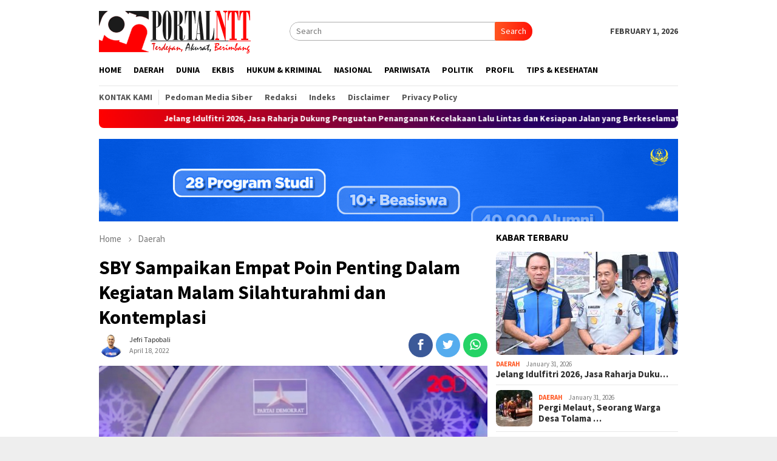

--- FILE ---
content_type: text/html; charset=UTF-8
request_url: https://www.portalntt.com/sby-sampaikan-empat-poin-penting-dalam-kegiatan-malam-silahturahmi-dan-kontemplasi/
body_size: 11391
content:
<!DOCTYPE html>
<html lang="en-US" prefix="og: http://ogp.me/ns# fb: http://ogp.me/ns/fb#">
<head itemscope="itemscope" itemtype="http://schema.org/WebSite">
<meta charset="UTF-8">
<meta name="viewport" content="width=device-width, initial-scale=1">
<link rel="profile" href="http://gmpg.org/xfn/11">
<script async src="https://pagead2.googlesyndication.com/pagead/js/adsbygoogle.js?client=ca-pub-2781595902593487"
     crossorigin="anonymous"></script>
<title>SBY Sampaikan Empat Poin Penting Dalam Kegiatan Malam Silahturahmi dan Kontemplasi &#8211; Portal NTT</title>
<meta name='robots' content='max-image-preview:large' />
	<style>img:is([sizes="auto" i], [sizes^="auto," i]) { contain-intrinsic-size: 3000px 1500px }</style>
	<link rel='dns-prefetch' href='//fonts.googleapis.com' />

<link rel='stylesheet' id='wp-block-library-css' href='https://www.portalntt.com/wp-includes/css/dist/block-library/style.min.css' type='text/css' media='all' />
<style id='classic-theme-styles-inline-css' type='text/css'>
/*! This file is auto-generated */
.wp-block-button__link{color:#fff;background-color:#32373c;border-radius:9999px;box-shadow:none;text-decoration:none;padding:calc(.667em + 2px) calc(1.333em + 2px);font-size:1.125em}.wp-block-file__button{background:#32373c;color:#fff;text-decoration:none}
</style>
<style id='global-styles-inline-css' type='text/css'>
:root{--wp--preset--aspect-ratio--square: 1;--wp--preset--aspect-ratio--4-3: 4/3;--wp--preset--aspect-ratio--3-4: 3/4;--wp--preset--aspect-ratio--3-2: 3/2;--wp--preset--aspect-ratio--2-3: 2/3;--wp--preset--aspect-ratio--16-9: 16/9;--wp--preset--aspect-ratio--9-16: 9/16;--wp--preset--color--black: #000000;--wp--preset--color--cyan-bluish-gray: #abb8c3;--wp--preset--color--white: #ffffff;--wp--preset--color--pale-pink: #f78da7;--wp--preset--color--vivid-red: #cf2e2e;--wp--preset--color--luminous-vivid-orange: #ff6900;--wp--preset--color--luminous-vivid-amber: #fcb900;--wp--preset--color--light-green-cyan: #7bdcb5;--wp--preset--color--vivid-green-cyan: #00d084;--wp--preset--color--pale-cyan-blue: #8ed1fc;--wp--preset--color--vivid-cyan-blue: #0693e3;--wp--preset--color--vivid-purple: #9b51e0;--wp--preset--gradient--vivid-cyan-blue-to-vivid-purple: linear-gradient(135deg,rgba(6,147,227,1) 0%,rgb(155,81,224) 100%);--wp--preset--gradient--light-green-cyan-to-vivid-green-cyan: linear-gradient(135deg,rgb(122,220,180) 0%,rgb(0,208,130) 100%);--wp--preset--gradient--luminous-vivid-amber-to-luminous-vivid-orange: linear-gradient(135deg,rgba(252,185,0,1) 0%,rgba(255,105,0,1) 100%);--wp--preset--gradient--luminous-vivid-orange-to-vivid-red: linear-gradient(135deg,rgba(255,105,0,1) 0%,rgb(207,46,46) 100%);--wp--preset--gradient--very-light-gray-to-cyan-bluish-gray: linear-gradient(135deg,rgb(238,238,238) 0%,rgb(169,184,195) 100%);--wp--preset--gradient--cool-to-warm-spectrum: linear-gradient(135deg,rgb(74,234,220) 0%,rgb(151,120,209) 20%,rgb(207,42,186) 40%,rgb(238,44,130) 60%,rgb(251,105,98) 80%,rgb(254,248,76) 100%);--wp--preset--gradient--blush-light-purple: linear-gradient(135deg,rgb(255,206,236) 0%,rgb(152,150,240) 100%);--wp--preset--gradient--blush-bordeaux: linear-gradient(135deg,rgb(254,205,165) 0%,rgb(254,45,45) 50%,rgb(107,0,62) 100%);--wp--preset--gradient--luminous-dusk: linear-gradient(135deg,rgb(255,203,112) 0%,rgb(199,81,192) 50%,rgb(65,88,208) 100%);--wp--preset--gradient--pale-ocean: linear-gradient(135deg,rgb(255,245,203) 0%,rgb(182,227,212) 50%,rgb(51,167,181) 100%);--wp--preset--gradient--electric-grass: linear-gradient(135deg,rgb(202,248,128) 0%,rgb(113,206,126) 100%);--wp--preset--gradient--midnight: linear-gradient(135deg,rgb(2,3,129) 0%,rgb(40,116,252) 100%);--wp--preset--font-size--small: 13px;--wp--preset--font-size--medium: 20px;--wp--preset--font-size--large: 36px;--wp--preset--font-size--x-large: 42px;--wp--preset--spacing--20: 0.44rem;--wp--preset--spacing--30: 0.67rem;--wp--preset--spacing--40: 1rem;--wp--preset--spacing--50: 1.5rem;--wp--preset--spacing--60: 2.25rem;--wp--preset--spacing--70: 3.38rem;--wp--preset--spacing--80: 5.06rem;--wp--preset--shadow--natural: 6px 6px 9px rgba(0, 0, 0, 0.2);--wp--preset--shadow--deep: 12px 12px 50px rgba(0, 0, 0, 0.4);--wp--preset--shadow--sharp: 6px 6px 0px rgba(0, 0, 0, 0.2);--wp--preset--shadow--outlined: 6px 6px 0px -3px rgba(255, 255, 255, 1), 6px 6px rgba(0, 0, 0, 1);--wp--preset--shadow--crisp: 6px 6px 0px rgba(0, 0, 0, 1);}:where(.is-layout-flex){gap: 0.5em;}:where(.is-layout-grid){gap: 0.5em;}body .is-layout-flex{display: flex;}.is-layout-flex{flex-wrap: wrap;align-items: center;}.is-layout-flex > :is(*, div){margin: 0;}body .is-layout-grid{display: grid;}.is-layout-grid > :is(*, div){margin: 0;}:where(.wp-block-columns.is-layout-flex){gap: 2em;}:where(.wp-block-columns.is-layout-grid){gap: 2em;}:where(.wp-block-post-template.is-layout-flex){gap: 1.25em;}:where(.wp-block-post-template.is-layout-grid){gap: 1.25em;}.has-black-color{color: var(--wp--preset--color--black) !important;}.has-cyan-bluish-gray-color{color: var(--wp--preset--color--cyan-bluish-gray) !important;}.has-white-color{color: var(--wp--preset--color--white) !important;}.has-pale-pink-color{color: var(--wp--preset--color--pale-pink) !important;}.has-vivid-red-color{color: var(--wp--preset--color--vivid-red) !important;}.has-luminous-vivid-orange-color{color: var(--wp--preset--color--luminous-vivid-orange) !important;}.has-luminous-vivid-amber-color{color: var(--wp--preset--color--luminous-vivid-amber) !important;}.has-light-green-cyan-color{color: var(--wp--preset--color--light-green-cyan) !important;}.has-vivid-green-cyan-color{color: var(--wp--preset--color--vivid-green-cyan) !important;}.has-pale-cyan-blue-color{color: var(--wp--preset--color--pale-cyan-blue) !important;}.has-vivid-cyan-blue-color{color: var(--wp--preset--color--vivid-cyan-blue) !important;}.has-vivid-purple-color{color: var(--wp--preset--color--vivid-purple) !important;}.has-black-background-color{background-color: var(--wp--preset--color--black) !important;}.has-cyan-bluish-gray-background-color{background-color: var(--wp--preset--color--cyan-bluish-gray) !important;}.has-white-background-color{background-color: var(--wp--preset--color--white) !important;}.has-pale-pink-background-color{background-color: var(--wp--preset--color--pale-pink) !important;}.has-vivid-red-background-color{background-color: var(--wp--preset--color--vivid-red) !important;}.has-luminous-vivid-orange-background-color{background-color: var(--wp--preset--color--luminous-vivid-orange) !important;}.has-luminous-vivid-amber-background-color{background-color: var(--wp--preset--color--luminous-vivid-amber) !important;}.has-light-green-cyan-background-color{background-color: var(--wp--preset--color--light-green-cyan) !important;}.has-vivid-green-cyan-background-color{background-color: var(--wp--preset--color--vivid-green-cyan) !important;}.has-pale-cyan-blue-background-color{background-color: var(--wp--preset--color--pale-cyan-blue) !important;}.has-vivid-cyan-blue-background-color{background-color: var(--wp--preset--color--vivid-cyan-blue) !important;}.has-vivid-purple-background-color{background-color: var(--wp--preset--color--vivid-purple) !important;}.has-black-border-color{border-color: var(--wp--preset--color--black) !important;}.has-cyan-bluish-gray-border-color{border-color: var(--wp--preset--color--cyan-bluish-gray) !important;}.has-white-border-color{border-color: var(--wp--preset--color--white) !important;}.has-pale-pink-border-color{border-color: var(--wp--preset--color--pale-pink) !important;}.has-vivid-red-border-color{border-color: var(--wp--preset--color--vivid-red) !important;}.has-luminous-vivid-orange-border-color{border-color: var(--wp--preset--color--luminous-vivid-orange) !important;}.has-luminous-vivid-amber-border-color{border-color: var(--wp--preset--color--luminous-vivid-amber) !important;}.has-light-green-cyan-border-color{border-color: var(--wp--preset--color--light-green-cyan) !important;}.has-vivid-green-cyan-border-color{border-color: var(--wp--preset--color--vivid-green-cyan) !important;}.has-pale-cyan-blue-border-color{border-color: var(--wp--preset--color--pale-cyan-blue) !important;}.has-vivid-cyan-blue-border-color{border-color: var(--wp--preset--color--vivid-cyan-blue) !important;}.has-vivid-purple-border-color{border-color: var(--wp--preset--color--vivid-purple) !important;}.has-vivid-cyan-blue-to-vivid-purple-gradient-background{background: var(--wp--preset--gradient--vivid-cyan-blue-to-vivid-purple) !important;}.has-light-green-cyan-to-vivid-green-cyan-gradient-background{background: var(--wp--preset--gradient--light-green-cyan-to-vivid-green-cyan) !important;}.has-luminous-vivid-amber-to-luminous-vivid-orange-gradient-background{background: var(--wp--preset--gradient--luminous-vivid-amber-to-luminous-vivid-orange) !important;}.has-luminous-vivid-orange-to-vivid-red-gradient-background{background: var(--wp--preset--gradient--luminous-vivid-orange-to-vivid-red) !important;}.has-very-light-gray-to-cyan-bluish-gray-gradient-background{background: var(--wp--preset--gradient--very-light-gray-to-cyan-bluish-gray) !important;}.has-cool-to-warm-spectrum-gradient-background{background: var(--wp--preset--gradient--cool-to-warm-spectrum) !important;}.has-blush-light-purple-gradient-background{background: var(--wp--preset--gradient--blush-light-purple) !important;}.has-blush-bordeaux-gradient-background{background: var(--wp--preset--gradient--blush-bordeaux) !important;}.has-luminous-dusk-gradient-background{background: var(--wp--preset--gradient--luminous-dusk) !important;}.has-pale-ocean-gradient-background{background: var(--wp--preset--gradient--pale-ocean) !important;}.has-electric-grass-gradient-background{background: var(--wp--preset--gradient--electric-grass) !important;}.has-midnight-gradient-background{background: var(--wp--preset--gradient--midnight) !important;}.has-small-font-size{font-size: var(--wp--preset--font-size--small) !important;}.has-medium-font-size{font-size: var(--wp--preset--font-size--medium) !important;}.has-large-font-size{font-size: var(--wp--preset--font-size--large) !important;}.has-x-large-font-size{font-size: var(--wp--preset--font-size--x-large) !important;}
:where(.wp-block-post-template.is-layout-flex){gap: 1.25em;}:where(.wp-block-post-template.is-layout-grid){gap: 1.25em;}
:where(.wp-block-columns.is-layout-flex){gap: 2em;}:where(.wp-block-columns.is-layout-grid){gap: 2em;}
:root :where(.wp-block-pullquote){font-size: 1.5em;line-height: 1.6;}
</style>
<link rel='stylesheet' id='bloggingpro-fonts-css' href='https://fonts.googleapis.com/css?family=Source+Sans+Pro%3Aregular%2Citalic%2C700%2C300%26subset%3Dlatin%2C' type='text/css' media='all' />
<link rel='stylesheet' id='bloggingpro-nonamp-css' href='https://www.portalntt.com/wp-content/themes/bloggingpro/style-nonamp.css' type='text/css' media='all' />
<link rel='stylesheet' id='bloggingpro-style-css' href='https://www.portalntt.com/wp-content/themes/bloggingpro/style.css' type='text/css' media='all' />
<style id='bloggingpro-style-inline-css' type='text/css'>
kbd,a.button,button,.button,button.button,input[type="button"],input[type="reset"],input[type="submit"],.tagcloud a,ul.page-numbers li a.prev.page-numbers,ul.page-numbers li a.next.page-numbers,ul.page-numbers li span.page-numbers,.page-links > .page-link-number,.cat-links ul li a,.entry-footer .tag-text,.gmr-recentposts-widget li.listpost-gallery .gmr-rp-content .gmr-metacontent .cat-links-content a,.page-links > .post-page-numbers.current span,ol.comment-list li div.reply a,#cancel-comment-reply-link,.entry-footer .tags-links a:hover{background-color:#FF5722;}#primary-menu > li ul .current-menu-item > a,#primary-menu .sub-menu > li:hover > a,.cat-links-content a,.tagcloud li:before,a:hover,a:focus,a:active,.sidr ul li a#sidr-id-close-menu-button{color:#FF5722;}.widget-title:after,a.button,button,.button,button.button,input[type="button"],input[type="reset"],input[type="submit"],.tagcloud a,.sticky .gmr-box-content,.bypostauthor > .comment-body,.gmr-ajax-loader div:nth-child(1),.gmr-ajax-loader div:nth-child(2),.entry-footer .tags-links a:hover{border-color:#FF5722;}a{color:#2E2E2E;}.entry-content-single p a{color:#FF5722;}body{color:#444444;font-family:"Source Sans Pro","Helvetica Neue",sans-serif;font-weight:500;font-size:14px;}.site-header{background-image:url();-webkit-background-size:auto;-moz-background-size:auto;-o-background-size:auto;background-size:auto;background-repeat:repeat;background-position:center top;background-attachment:scroll;}.site-header,.gmr-verytopbanner{background-color:#ffffff;}.site-title a{color:#FF5722;}.site-description{color:#999999;}.top-header{background-color:#ffffff;}#gmr-responsive-menu,.gmr-mainmenu #primary-menu > li > a,.search-trigger .gmr-icon{color:#000000;}#primary-menu > li.menu-border > a span{border-color:#555555;}#gmr-responsive-menu:hover,.gmr-mainmenu #primary-menu > li:hover > a,.gmr-mainmenu #primary-menu > .current-menu-item > a,.gmr-mainmenu #primary-menu .current-menu-ancestor > a,.gmr-mainmenu #primary-menu .current_page_item > a,.gmr-mainmenu #primary-menu .current_page_ancestor > a,.search-trigger .gmr-icon:hover{color:#FF5722;}.gmr-mainmenu #primary-menu > li.menu-border:hover > a span,.gmr-mainmenu #primary-menu > li.menu-border.current-menu-item > a span,.gmr-mainmenu #primary-menu > li.menu-border.current-menu-ancestor > a span,.gmr-mainmenu #primary-menu > li.menu-border.current_page_item > a span,.gmr-mainmenu #primary-menu > li.menu-border.current_page_ancestor > a span{border-color:#FF5722;}.secondwrap-menu .gmr-mainmenu #primary-menu > li > a,.secondwrap-menu .search-trigger .gmr-icon{color:#555555;}.secondwrap-menu .gmr-mainmenu #primary-menu > li:hover > a,.secondwrap-menu .gmr-mainmenu #primary-menu > .current-menu-item > a,.secondwrap-menu .gmr-mainmenu #primary-menu .current-menu-ancestor > a,.secondwrap-menu .gmr-mainmenu #primary-menu .current_page_item > a,.secondwrap-menu .gmr-mainmenu #primary-menu .current_page_ancestor > a,.secondwrap-menu .search-trigger .gmr-icon:hover{color:#FF5722;}h1,h2,h3,h4,h5,h6,.h1,.h2,.h3,.h4,.h5,.h6,.site-title,#primary-menu > li > a,.gmr-rp-biglink a,.gmr-rp-link a,.gmr-gallery-related ul li p a{font-family:"Source Sans Pro","Helvetica Neue",sans-serif;}.entry-content-single p{font-size:16px;}h1.title,h1.entry-title{font-size:32px;}h2.entry-title{font-size:18px;}.footer-container{background-color:#F5F5F5;}.widget-footer,.content-footer,.site-footer,.content-footer h3.widget-title{color:#B4B4B4;}.widget-footer a,.content-footer a,.site-footer a{color:#565656;}.widget-footer a:hover,.content-footer a:hover,.site-footer a:hover{color:#FF5722;}
</style>
<script type="text/javascript" src="https://www.portalntt.com/wp-includes/js/jquery/jquery.min.js" id="jquery-core-js"></script>
<link rel="canonical" href="https://www.portalntt.com/sby-sampaikan-empat-poin-penting-dalam-kegiatan-malam-silahturahmi-dan-kontemplasi/" />
<link rel="pingback" href="https://www.portalntt.com/xmlrpc.php"><link rel="icon" href="https://www.portalntt.com/wp-content/uploads/2021/12/cropped-p-60x60.png" sizes="32x32" />
<link rel="icon" href="https://www.portalntt.com/wp-content/uploads/2021/12/cropped-p.png" sizes="192x192" />
<link rel="apple-touch-icon" href="https://www.portalntt.com/wp-content/uploads/2021/12/cropped-p.png" />
<meta name="msapplication-TileImage" content="https://www.portalntt.com/wp-content/uploads/2021/12/cropped-p.png" />

<!-- START - Open Graph and Twitter Card Tags 3.3.7 -->
 <!-- Facebook Open Graph -->
  <meta property="og:locale" content="en_US"/>
  <meta property="og:site_name" content="Portal NTT"/>
  <meta property="og:title" content="SBY Sampaikan Empat Poin Penting Dalam Kegiatan Malam Silahturahmi dan Kontemplasi"/>
  <meta property="og:url" content="https://www.portalntt.com/sby-sampaikan-empat-poin-penting-dalam-kegiatan-malam-silahturahmi-dan-kontemplasi/"/>
  <meta property="og:type" content="article"/>
  <meta property="og:description" content="PORTALNTT.COM, JAKARTA - Ketua Majelis Tinggi Partai Demokrat, Susilo Bambang Yudhoyono (SBY) dalam pidato kontemplasi menyampaikan kepada semua kader agar harus berbangga sebagai kader Demokrat.

“Kita ingin keadilan makin tegak di Negeri ini, hukum dirasakan adil, kesejahteraan ekonomi juga dira"/>
  <meta property="og:image" content="https://www.portalntt.com/wp-content/uploads/2022/04/CD0C8EDC-68F9-420B-9C6D-DE4DFFB85F17.jpeg"/>
  <meta property="og:image:url" content="https://www.portalntt.com/wp-content/uploads/2022/04/CD0C8EDC-68F9-420B-9C6D-DE4DFFB85F17.jpeg"/>
  <meta property="og:image:secure_url" content="https://www.portalntt.com/wp-content/uploads/2022/04/CD0C8EDC-68F9-420B-9C6D-DE4DFFB85F17.jpeg"/>
  <meta property="article:published_time" content="2022-04-18T17:14:24+07:00"/>
  <meta property="article:modified_time" content="2022-04-18T18:00:54+07:00" />
  <meta property="og:updated_time" content="2022-04-18T18:00:54+07:00" />
  <meta property="article:section" content="Daerah"/>
 <!-- Google+ / Schema.org -->
 <!-- Twitter Cards -->
  <meta name="twitter:title" content="SBY Sampaikan Empat Poin Penting Dalam Kegiatan Malam Silahturahmi dan Kontemplasi"/>
  <meta name="twitter:url" content="https://www.portalntt.com/sby-sampaikan-empat-poin-penting-dalam-kegiatan-malam-silahturahmi-dan-kontemplasi/"/>
  <meta name="twitter:description" content="PORTALNTT.COM, JAKARTA - Ketua Majelis Tinggi Partai Demokrat, Susilo Bambang Yudhoyono (SBY) dalam pidato kontemplasi menyampaikan kepada semua kader agar harus berbangga sebagai kader Demokrat.

“Kita ingin keadilan makin tegak di Negeri ini, hukum dirasakan adil, kesejahteraan ekonomi juga dira"/>
  <meta name="twitter:image" content="https://www.portalntt.com/wp-content/uploads/2022/04/CD0C8EDC-68F9-420B-9C6D-DE4DFFB85F17.jpeg"/>
  <meta name="twitter:card" content="summary_large_image"/>
 <!-- SEO -->
 <!-- Misc. tags -->
 <!-- is_singular -->
<!-- END - Open Graph and Twitter Card Tags 3.3.7 -->
	
</head>

<body class="post-template-default single single-post postid-22675 single-format-standard gmr-theme idtheme kentooz gmr-sticky" itemscope="itemscope" itemtype="http://schema.org/WebPage">
<div id="full-container">
<a class="skip-link screen-reader-text" href="#main">Skip to content</a>




<header id="masthead" class="site-header" role="banner" itemscope="itemscope" itemtype="http://schema.org/WPHeader">

	<div class="container">
					<div class="clearfix gmr-headwrapper">

				<div class="list-table clearfix">
					<div class="table-row">
						<div class="table-cell onlymobile-menu">
							<a id="gmr-responsive-menu" href="#menus" rel="nofollow" title="Mobile Menu"><span class="icon_menu"></span><span class="screen-reader-text">Mobile Menu</span></a>
						</div>
						<div class="close-topnavmenu-wrap"><a id="close-topnavmenu-button" rel="nofollow" href="#"><span class="icon_close_alt2"></span></a></div>
						<div class="table-cell gmr-logo">
															<div class="logo-wrap">
									<a href="https://www.portalntt.com/" class="custom-logo-link" itemprop="url" title="Portal NTT">
										<img src="https://www.portalntt.com/wp-content/uploads/2018/09/logopn.png" alt="Portal NTT" title="Portal NTT" />
									</a>
								</div>
														</div>
						<div class="table-cell search">
							<a id="search-menu-button-top" class="responsive-searchbtn pull-right" href="#" rel="nofollow"><span class="icon_search"></span></a>
							<form method="get" class="gmr-searchform searchform topsearchform" action="https://www.portalntt.com/">
								<input type="text" name="s" id="s" placeholder="Search" />
								<button type="submit" class="topsearch-submit">Search</button>
							</form>
						</div>

						<div class="table-cell gmr-table-date">
							<span class="gmr-top-date pull-right">February 1, 2026</span>
						</div>
					</div>
				</div>
			</div>
				</div><!-- .container -->
</header><!-- #masthead -->

<div class="top-header">
	<div class="container">
	<div class="gmr-menuwrap mainwrap-menu clearfix">
		<nav id="site-navigation" class="gmr-mainmenu" role="navigation" itemscope="itemscope" itemtype="http://schema.org/SiteNavigationElement">
			<ul id="primary-menu" class="menu"><li class="menu-item menu-item-type-menulogo-btn gmr-menulogo-btn"><a href="https://www.portalntt.com/" id="menulogo-button" itemprop="url" title="Portal NTT"><img src="https://www.portalntt.com/wp-content/uploads/2021/12/ll.png" alt="Portal NTT" title="Portal NTT" itemprop="image" /></a></li><li id="menu-item-21677" class="menu-item menu-item-type-custom menu-item-object-custom menu-item-home menu-item-21677"><a href="https://www.portalntt.com/" itemprop="url"><span itemprop="name">Home</span></a></li>
<li id="menu-item-17" class="menu-item menu-item-type-taxonomy menu-item-object-category current-post-ancestor current-menu-parent current-post-parent menu-item-17"><a href="https://www.portalntt.com/category/daerah/" itemprop="url"><span itemprop="name">Daerah</span></a></li>
<li id="menu-item-18" class="menu-item menu-item-type-taxonomy menu-item-object-category menu-item-18"><a href="https://www.portalntt.com/category/dunia/" itemprop="url"><span itemprop="name">Dunia</span></a></li>
<li id="menu-item-19" class="menu-item menu-item-type-taxonomy menu-item-object-category menu-item-19"><a href="https://www.portalntt.com/category/ekbis/" itemprop="url"><span itemprop="name">Ekbis</span></a></li>
<li id="menu-item-20" class="menu-item menu-item-type-taxonomy menu-item-object-category menu-item-20"><a href="https://www.portalntt.com/category/hukum/" itemprop="url"><span itemprop="name">Hukum &amp; Kriminal</span></a></li>
<li id="menu-item-21" class="menu-item menu-item-type-taxonomy menu-item-object-category menu-item-21"><a href="https://www.portalntt.com/category/nasional/" itemprop="url"><span itemprop="name">Nasional</span></a></li>
<li id="menu-item-22" class="menu-item menu-item-type-taxonomy menu-item-object-category menu-item-22"><a href="https://www.portalntt.com/category/pariwisata/" itemprop="url"><span itemprop="name">Pariwisata</span></a></li>
<li id="menu-item-23" class="menu-item menu-item-type-taxonomy menu-item-object-category menu-item-23"><a href="https://www.portalntt.com/category/politik/" itemprop="url"><span itemprop="name">Politik</span></a></li>
<li id="menu-item-24" class="menu-item menu-item-type-taxonomy menu-item-object-category menu-item-24"><a href="https://www.portalntt.com/category/profil/" itemprop="url"><span itemprop="name">Profil</span></a></li>
<li id="menu-item-25" class="menu-item menu-item-type-taxonomy menu-item-object-category menu-item-25"><a href="https://www.portalntt.com/category/tips/" itemprop="url"><span itemprop="name">Tips &amp; Kesehatan</span></a></li>
<li class="menu-item menu-item-type-search-btn gmr-search-btn pull-right"><a id="search-menu-button" href="#" rel="nofollow"><span class="icon_search"></span></a><div class="search-dropdown search" id="search-dropdown-container" style="display:none;"><form method="get" class="gmr-searchform searchform" action="https://www.portalntt.com/"><input type="text" name="s" id="s" placeholder="Search" /></form></div></li></ul>		</nav><!-- #site-navigation -->
	</div>
		<div class="gmr-menuwrap secondwrap-menu clearfix">
		<nav id="site-navigation" class="gmr-mainmenu" role="navigation" itemscope="itemscope" itemtype="http://schema.org/SiteNavigationElement">
			<ul id="primary-menu" class="menu"><li id="menu-item-14" class="menu-item menu-item-type-post_type menu-item-object-page menu-item-14"><a href="https://www.portalntt.com/kontak-kami/" itemprop="url"><span itemprop="name">Kontak Kami</span></a></li>
<li id="menu-item-15" class="menu-item menu-item-type-post_type menu-item-object-page menu-item-15"><a href="https://www.portalntt.com/pedoman-media-siber/" itemprop="url"><span itemprop="name">Pedoman Media Siber</span></a></li>
<li id="menu-item-16" class="menu-item menu-item-type-post_type menu-item-object-page menu-item-16"><a href="https://www.portalntt.com/redaksi/" itemprop="url"><span itemprop="name">Redaksi</span></a></li>
<li id="menu-item-21678" class="menu-item menu-item-type-post_type menu-item-object-page menu-item-21678"><a href="https://www.portalntt.com/indeks/" itemprop="url"><span itemprop="name">Indeks</span></a></li>
<li id="menu-item-21679" class="menu-item menu-item-type-post_type menu-item-object-page menu-item-21679"><a href="https://www.portalntt.com/disclaimer/" itemprop="url"><span itemprop="name">Disclaimer</span></a></li>
<li id="menu-item-21680" class="menu-item menu-item-type-post_type menu-item-object-page menu-item-21680"><a href="https://www.portalntt.com/privacy-policy/" itemprop="url"><span itemprop="name">Privacy Policy</span></a></li>
</ul>		</nav><!-- #site-navigation -->
	</div>
			</div><!-- .container -->
</div><!-- .top-header -->

<div class="site inner-wrap" id="site-container">

<div class="container"><div class="gmr-topnotification"><span class="marquee">				<a href="https://www.portalntt.com/jelang-idulfitri-2026-jasa-raharja-dukung-penguatan-penanganan-kecelakaan-lalu-lintas-dan-kesiapan-jalan-yang-berkeselamatan/" class="gmr-recent-marquee" title="Jelang Idulfitri 2026, Jasa Raharja Dukung Penguatan Penanganan Kecelakaan Lalu Lintas dan Kesiapan Jalan yang Berkeselamatan">Jelang Idulfitri 2026, Jasa Raharja Dukung Penguatan Penanganan Kecelakaan Lalu Lintas dan Kesiapan Jalan yang Berkeselamatan</a>
							<a href="https://www.portalntt.com/pergi-melaut-seorang-warga-desa-tolama-ditemukan-tak-bernyawa-diduga-tenggelam/" class="gmr-recent-marquee" title="Pergi Melaut, Seorang Warga Desa Tolama Ditemukan Tak Bernyawa, Diduga Tenggelam">Pergi Melaut, Seorang Warga Desa Tolama Ditemukan Tak Bernyawa, Diduga Tenggelam</a>
							<a href="https://www.portalntt.com/nefri-eken-suara-kemanusiaan-dari-timur-yang-melawan-stigma-hiv/" class="gmr-recent-marquee" title="Nefri Eken, Suara Kemanusiaan dari Timur yang Melawan Stigma HIV">Nefri Eken, Suara Kemanusiaan dari Timur yang Melawan Stigma HIV</a>
							<a href="https://www.portalntt.com/kawal-transformasi-kampus-rektor-undana-lantik-43-pejabat-strategis-dan-tekankan-budaya-kerja-super-tim/" class="gmr-recent-marquee" title="Kawal Transformasi Kampus: Rektor Undana Lantik 43 Pejabat Strategis dan Tekankan Budaya Kerja &#8220;Super Tim&#8221;">Kawal Transformasi Kampus: Rektor Undana Lantik 43 Pejabat Strategis dan Tekankan Budaya Kerja &#8220;Super Tim&#8221;</a>
							<a href="https://www.portalntt.com/pelaku-hipnotis-di-busalangga-ditangkap-kurang-dari-24-jam-saat-hendak-kabur-ke-kupang/" class="gmr-recent-marquee" title="Pelaku Hipnotis di Busalangga Ditangkap Kurang dari 24 Jam Saat Hendak Kabur ke Kupang">Pelaku Hipnotis di Busalangga Ditangkap Kurang dari 24 Jam Saat Hendak Kabur ke Kupang</a>
			</span></div></div>
<div class="gmr-topbanner text-center"><div class="container"><img src="https://www.portalntt.com/wp-content/uploads/2024/04/NEW-ADS.gif" style="width:100%;height:auto;" /></div></div>
	<div id="content" class="gmr-content">

		<div class="container">
			<div class="row">

<div id="primary" class="col-md-main">
	<div class="content-area gmr-single-wrap">
					<div class="breadcrumbs" itemscope itemtype="https://schema.org/BreadcrumbList">
																								<span class="first-item" itemprop="itemListElement" itemscope itemtype="https://schema.org/ListItem">
									<a itemscope itemtype="https://schema.org/WebPage" itemprop="item" itemid="https://www.portalntt.com/" href="https://www.portalntt.com/">
										<span itemprop="name">Home</span>
									</a>
									<span itemprop="position" content="1"></span>
								</span>
														<span class="separator"><span class="arrow_carrot-right"></span></span>
																															<span class="0-item" itemprop="itemListElement" itemscope itemtype="http://schema.org/ListItem">
									<a itemscope itemtype="https://schema.org/WebPage" itemprop="item" itemid="https://www.portalntt.com/category/daerah/" href="https://www.portalntt.com/category/daerah/">
										<span itemprop="name">Daerah</span>
									</a>
									<span itemprop="position" content="2"></span>
								</span>
														<span class="separator last-separator"><span class="arrow_carrot-right"></span></span>
																						<span class="last-item" itemscope itemtype="https://schema.org/ListItem">
							<span itemprop="name">SBY Sampaikan Empat Poin Penting Dalam Kegiatan Malam Silahturahmi dan Kontemplasi</span>
							<span itemprop="position" content="3"></span>
						</span>
															</div>
					<main id="main" class="site-main" role="main">
		<div class="inner-container">
			
<article id="post-22675" class="post-22675 post type-post status-publish format-standard has-post-thumbnail hentry category-daerah" itemscope="itemscope" itemtype="http://schema.org/CreativeWork">
	<div class="gmr-box-content gmr-single">
		<header class="entry-header">
			<h1 class="entry-title" itemprop="headline">SBY Sampaikan Empat Poin Penting Dalam Kegiatan Malam Silahturahmi dan Kontemplasi</h1><div class="list-table clearfix"><div class="table-row"><div class="table-cell gmr-gravatar-metasingle"><a class="url" href="https://www.portalntt.com/author/adminpn/" title="Permalink to: Jefri Tapobali" itemprop="url"><img alt='Avatar photo' src='https://www.portalntt.com/wp-content/uploads/2023/03/cropped-icon-40x40.png' srcset='https://www.portalntt.com/wp-content/uploads/2023/03/cropped-icon-80x80.png 2x' class='avatar avatar-40 photo img-cicle' height='40' width='40' decoding='async'/></a></div><div class="table-cell gmr-content-metasingle"><div class="posted-by"> <span class="entry-author vcard" itemprop="author" itemscope="itemscope" itemtype="http://schema.org/person"><a class="url fn n" href="https://www.portalntt.com/author/adminpn/" title="Permalink to: Jefri Tapobali" itemprop="url"><span itemprop="name">Jefri Tapobali</span></a></span></div><div class="posted-on"><time class="entry-date published" itemprop="datePublished" datetime="2022-04-18T17:14:24+07:00">April 18, 2022</time><time class="updated" datetime="2022-04-18T18:00:54+07:00">April 18, 2022</time><span class="meta-view"></span></div></div><div class="table-cell gmr-content-share"><div class="pull-right"><ul class="gmr-socialicon-share"><li class="facebook"><a href="https://www.facebook.com/sharer/sharer.php?u=https://www.portalntt.com/sby-sampaikan-empat-poin-penting-dalam-kegiatan-malam-silahturahmi-dan-kontemplasi/" rel="nofollow" title="Share this"><span class="social_facebook"></span></a></li><li class="twitter"><a href="https://twitter.com/share?url=https://www.portalntt.com/sby-sampaikan-empat-poin-penting-dalam-kegiatan-malam-silahturahmi-dan-kontemplasi/&amp;text=SBY%20Sampaikan%20Empat%20Poin%20Penting%20Dalam%20Kegiatan%20Malam%20Silahturahmi%20dan%20Kontemplasi" rel="nofollow" title="Tweet this"><span class="social_twitter"></span></a></li><li class="whatsapp"><a href="https://api.whatsapp.com/send?text=SBY%20Sampaikan%20Empat%20Poin%20Penting%20Dalam%20Kegiatan%20Malam%20Silahturahmi%20dan%20Kontemplasi%20https%3A%2F%2Fwww.portalntt.com%2Fsby-sampaikan-empat-poin-penting-dalam-kegiatan-malam-silahturahmi-dan-kontemplasi%2F" rel="nofollow" title="WhatsApp this"><img src="https://www.portalntt.com/wp-content/themes/bloggingpro/images/whatsapp.png" alt="Whatsapp" title="Whatsapp" /></a></li></ul></div></div></div></div>		</header><!-- .entry-header -->

							<figure class="wp-caption alignnone single-thumbnail">
						<img width="1284" height="702" src="https://www.portalntt.com/wp-content/uploads/2022/04/CD0C8EDC-68F9-420B-9C6D-DE4DFFB85F17.jpeg" class="attachment-full size-full wp-post-image" alt="" decoding="async" fetchpriority="high" srcset="https://www.portalntt.com/wp-content/uploads/2022/04/CD0C8EDC-68F9-420B-9C6D-DE4DFFB85F17.jpeg 1284w, https://www.portalntt.com/wp-content/uploads/2022/04/CD0C8EDC-68F9-420B-9C6D-DE4DFFB85F17-768x420.jpeg 768w" sizes="(max-width: 1284px) 100vw, 1284px" title="CD0C8EDC-68F9-420B-9C6D-DE4DFFB85F17" />
											</figure>
							<div class="entry-content entry-content-single" itemprop="text">
			<p>PORTALNTT.COM, JAKARTA &#8211; Ketua Majelis Tinggi Partai Demokrat, Susilo Bambang Yudhoyono (SBY) dalam pidato kontemplasi menyampaikan kepada semua kader agar harus berbangga sebagai kader Demokrat.</p>
<p>“Kita ingin keadilan makin tegak di Negeri ini, hukum dirasakan adil, kesejahteraan ekonomi juga dirasakan dengan adil,” ungkap SBY, Presiden RI ke-6 dalam kegiatan malam silahturahmi dan kontemplasi, Minggu (17/4/2022) di Hotel Sultan Jakarta.</p>
<p>SBY mengharapkan ekonomi RI makin kuat, berimbang dan merata berkeadilan serta tanpa merusak lingkungan. </p>
<p>“Berkeadilan dan berkelanjutan. Jika kehidupan ekonomi tidak dapat dirasakan secara merata maka berpotensi menimbulkan kekacauan di Indonesia,” tandas SBY.</p>
<p>Lebih lanjut dikatakan SBY, kehidupan politik harus makin sehat, makin baik dan makin berkeadaban. Memperhatikan ajaran tokoh bangsa. Hak dan kebebasan rakyat untuk mengatur Negaranya tidak dihilangkan.</p>
<p>“Pelaksanaan Pemilu yang bebas jujur dan adil,” tegas SBY.</p>
<p>Sementara itu, Jemmy Setiawan, Deputi II BPOKK DPP Partai Demokrat mengatakan tujuan Partai Dekokrat adalah keadilan untuk semuanya.</p>
<p>“Ini yang akan jadi rujukan panduan kerja kita bersama dibawah komando ketua Umum partai Demokrat mas AHY. Kami menyakini kemenangan akan dapat kita ukir kembali dalam moment kontestasi 2024 nanti,” ungkapnya.</p>
<p>NTT sebagai salah satu medan tempur yang menjadi target untuk kita menangkan di bawah komando Bung Leo Lelo. </p>
<p>“Kita berharap dapat menyumbangkan kemenangan kemenangan zona untuk kemenangan peperangan besar,” pungkas Jemmy Setiawan, Deputi II BPOKK DPP PD.</p>
        <h3>Komentar Anda?</h3>
        <div id="fb-root"></div><script src="http://connect.facebook.net/en_US/all.js#xfbml=1"></script><fb:comments href="https://www.portalntt.com/sby-sampaikan-empat-poin-penting-dalam-kegiatan-malam-silahturahmi-dan-kontemplasi/" num_posts="7" width="600"></fb:comments>
			<footer class="entry-footer">
				<div class="clearfix"><div class="pull-right"><div class="share-text">Share</div><ul class="gmr-socialicon-share"><li class="facebook"><a href="https://www.facebook.com/sharer/sharer.php?u=https://www.portalntt.com/sby-sampaikan-empat-poin-penting-dalam-kegiatan-malam-silahturahmi-dan-kontemplasi/" rel="nofollow" title="Share this"><span class="social_facebook"></span></a></li><li class="twitter"><a href="https://twitter.com/share?url=https://www.portalntt.com/sby-sampaikan-empat-poin-penting-dalam-kegiatan-malam-silahturahmi-dan-kontemplasi/&amp;text=SBY%20Sampaikan%20Empat%20Poin%20Penting%20Dalam%20Kegiatan%20Malam%20Silahturahmi%20dan%20Kontemplasi" rel="nofollow" title="Tweet this"><span class="social_twitter"></span></a></li><li class="whatsapp"><a href="https://api.whatsapp.com/send?text=SBY%20Sampaikan%20Empat%20Poin%20Penting%20Dalam%20Kegiatan%20Malam%20Silahturahmi%20dan%20Kontemplasi%20https%3A%2F%2Fwww.portalntt.com%2Fsby-sampaikan-empat-poin-penting-dalam-kegiatan-malam-silahturahmi-dan-kontemplasi%2F" rel="nofollow" title="WhatsApp this"><img src="https://www.portalntt.com/wp-content/themes/bloggingpro/images/whatsapp.png" alt="Whatsapp" title="Whatsapp" /></a></li></ul></div></div>
	<nav class="navigation post-navigation" aria-label="Posts">
		<h2 class="screen-reader-text">Post navigation</h2>
		<div class="nav-links"><div class="nav-previous"><a href="https://www.portalntt.com/karya-intelektual-perempuan-ntt-memukau-di-ajang-indonesia-fashion-week-2022/" rel="prev"><span>Previous post</span> Karya Intelektual Perempuan NTT Memukau di Ajang Indonesia Fashion Week 2022</a></div><div class="nav-next"><a href="https://www.portalntt.com/pinjam-rp-250-milyar-di-bank-ntt-bupati-manggarai-berjanji-akan-maksimalkan-demi-kesejateraan-rakyat/" rel="next"><span>Next post</span> Pinjam Rp 250 Milyar di Bank NTT, Bupati Manggarai Berjanji Akan Maksimalkan Demi Kesejateraan Rakyat</a></div></div>
	</nav>			</footer><!-- .entry-footer -->
		</div><!-- .entry-content -->

	</div><!-- .gmr-box-content -->

	<div class="gmr-related-post gmr-box-content gmr-gallery-related"><h3 class="widget-title">Related posts</h3><ul><li><a href="https://www.portalntt.com/jelang-idulfitri-2026-jasa-raharja-dukung-penguatan-penanganan-kecelakaan-lalu-lintas-dan-kesiapan-jalan-yang-berkeselamatan/" class="related-thumbnail thumb-radius" itemprop="url" title="Permalink to: Jelang Idulfitri 2026, Jasa Raharja Dukung Penguatan Penanganan Kecelakaan Lalu Lintas dan Kesiapan Jalan yang Berkeselamatan" rel="bookmark"><img width="200" height="112" src="https://www.portalntt.com/wp-content/uploads/2026/01/31863f11-0e60-4f30-9006-af666620246f-200x112.jpeg" class="attachment-medium size-medium wp-post-image" alt="" decoding="async" srcset="https://www.portalntt.com/wp-content/uploads/2026/01/31863f11-0e60-4f30-9006-af666620246f-200x112.jpeg 200w, https://www.portalntt.com/wp-content/uploads/2026/01/31863f11-0e60-4f30-9006-af666620246f-300x170.jpeg 300w, https://www.portalntt.com/wp-content/uploads/2026/01/31863f11-0e60-4f30-9006-af666620246f-640x358.jpeg 640w" sizes="(max-width: 200px) 100vw, 200px" title="31863f11-0e60-4f30-9006-af666620246f" /></a><p><a href="https://www.portalntt.com/jelang-idulfitri-2026-jasa-raharja-dukung-penguatan-penanganan-kecelakaan-lalu-lintas-dan-kesiapan-jalan-yang-berkeselamatan/" itemprop="url" title="Permalink to: Jelang Idulfitri 2026, Jasa Raharja Dukung Penguatan Penanganan Kecelakaan Lalu Lintas dan Kesiapan Jalan yang Berkeselamatan" rel="bookmark">Jelang Idulfitri 2026, Jasa Raharja Dukung Penguatan Penanganan Kecelakaan Lalu Lintas dan Kesiapan Jalan yang Berkeselamatan</a></p></li><li><a href="https://www.portalntt.com/pergi-melaut-seorang-warga-desa-tolama-ditemukan-tak-bernyawa-diduga-tenggelam/" class="related-thumbnail thumb-radius" itemprop="url" title="Permalink to: Pergi Melaut, Seorang Warga Desa Tolama Ditemukan Tak Bernyawa, Diduga Tenggelam" rel="bookmark"><img width="200" height="112" src="https://www.portalntt.com/wp-content/uploads/2026/01/e1af171e-97cf-40bb-a755-c1ead50936ff-200x112.jpeg" class="attachment-medium size-medium wp-post-image" alt="" decoding="async" loading="lazy" srcset="https://www.portalntt.com/wp-content/uploads/2026/01/e1af171e-97cf-40bb-a755-c1ead50936ff-200x112.jpeg 200w, https://www.portalntt.com/wp-content/uploads/2026/01/e1af171e-97cf-40bb-a755-c1ead50936ff-300x170.jpeg 300w, https://www.portalntt.com/wp-content/uploads/2026/01/e1af171e-97cf-40bb-a755-c1ead50936ff-640x358.jpeg 640w" sizes="auto, (max-width: 200px) 100vw, 200px" title="e1af171e-97cf-40bb-a755-c1ead50936ff" /></a><p><a href="https://www.portalntt.com/pergi-melaut-seorang-warga-desa-tolama-ditemukan-tak-bernyawa-diduga-tenggelam/" itemprop="url" title="Permalink to: Pergi Melaut, Seorang Warga Desa Tolama Ditemukan Tak Bernyawa, Diduga Tenggelam" rel="bookmark">Pergi Melaut, Seorang Warga Desa Tolama Ditemukan Tak Bernyawa, Diduga Tenggelam</a></p></li><li><a href="https://www.portalntt.com/nefri-eken-suara-kemanusiaan-dari-timur-yang-melawan-stigma-hiv/" class="related-thumbnail thumb-radius" itemprop="url" title="Permalink to: Nefri Eken, Suara Kemanusiaan dari Timur yang Melawan Stigma HIV" rel="bookmark"><img width="200" height="112" src="https://www.portalntt.com/wp-content/uploads/2026/01/5ed6d97a-9373-44b5-9cc8-dc1d00a1cb2d-200x112.jpeg" class="attachment-medium size-medium wp-post-image" alt="" decoding="async" loading="lazy" srcset="https://www.portalntt.com/wp-content/uploads/2026/01/5ed6d97a-9373-44b5-9cc8-dc1d00a1cb2d-200x112.jpeg 200w, https://www.portalntt.com/wp-content/uploads/2026/01/5ed6d97a-9373-44b5-9cc8-dc1d00a1cb2d-300x170.jpeg 300w, https://www.portalntt.com/wp-content/uploads/2026/01/5ed6d97a-9373-44b5-9cc8-dc1d00a1cb2d-640x358.jpeg 640w" sizes="auto, (max-width: 200px) 100vw, 200px" title="5ed6d97a-9373-44b5-9cc8-dc1d00a1cb2d" /></a><p><a href="https://www.portalntt.com/nefri-eken-suara-kemanusiaan-dari-timur-yang-melawan-stigma-hiv/" itemprop="url" title="Permalink to: Nefri Eken, Suara Kemanusiaan dari Timur yang Melawan Stigma HIV" rel="bookmark">Nefri Eken, Suara Kemanusiaan dari Timur yang Melawan Stigma HIV</a></p></li><li><a href="https://www.portalntt.com/kawal-transformasi-kampus-rektor-undana-lantik-43-pejabat-strategis-dan-tekankan-budaya-kerja-super-tim/" class="related-thumbnail thumb-radius" itemprop="url" title="Permalink to: Kawal Transformasi Kampus: Rektor Undana Lantik 43 Pejabat Strategis dan Tekankan Budaya Kerja &#8220;Super Tim&#8221;" rel="bookmark"><img width="200" height="112" src="https://www.portalntt.com/wp-content/uploads/2026/01/beeaed46-6331-42ac-94c9-924ef3590bb6-200x112.jpeg" class="attachment-medium size-medium wp-post-image" alt="" decoding="async" loading="lazy" srcset="https://www.portalntt.com/wp-content/uploads/2026/01/beeaed46-6331-42ac-94c9-924ef3590bb6-200x112.jpeg 200w, https://www.portalntt.com/wp-content/uploads/2026/01/beeaed46-6331-42ac-94c9-924ef3590bb6-300x170.jpeg 300w, https://www.portalntt.com/wp-content/uploads/2026/01/beeaed46-6331-42ac-94c9-924ef3590bb6-640x358.jpeg 640w" sizes="auto, (max-width: 200px) 100vw, 200px" title="beeaed46-6331-42ac-94c9-924ef3590bb6" /></a><p><a href="https://www.portalntt.com/kawal-transformasi-kampus-rektor-undana-lantik-43-pejabat-strategis-dan-tekankan-budaya-kerja-super-tim/" itemprop="url" title="Permalink to: Kawal Transformasi Kampus: Rektor Undana Lantik 43 Pejabat Strategis dan Tekankan Budaya Kerja &#8220;Super Tim&#8221;" rel="bookmark">Kawal Transformasi Kampus: Rektor Undana Lantik 43 Pejabat Strategis dan Tekankan Budaya Kerja &#8220;Super Tim&#8221;</a></p></li><li><a href="https://www.portalntt.com/pelaku-hipnotis-di-busalangga-ditangkap-kurang-dari-24-jam-saat-hendak-kabur-ke-kupang/" class="related-thumbnail thumb-radius" itemprop="url" title="Permalink to: Pelaku Hipnotis di Busalangga Ditangkap Kurang dari 24 Jam Saat Hendak Kabur ke Kupang" rel="bookmark"><img width="200" height="112" src="https://www.portalntt.com/wp-content/uploads/2026/01/c85a2c86-9299-4a3a-a650-d50097d4d818-200x112.jpeg" class="attachment-medium size-medium wp-post-image" alt="" decoding="async" loading="lazy" srcset="https://www.portalntt.com/wp-content/uploads/2026/01/c85a2c86-9299-4a3a-a650-d50097d4d818-200x112.jpeg 200w, https://www.portalntt.com/wp-content/uploads/2026/01/c85a2c86-9299-4a3a-a650-d50097d4d818-300x170.jpeg 300w, https://www.portalntt.com/wp-content/uploads/2026/01/c85a2c86-9299-4a3a-a650-d50097d4d818-640x358.jpeg 640w" sizes="auto, (max-width: 200px) 100vw, 200px" title="c85a2c86-9299-4a3a-a650-d50097d4d818" /></a><p><a href="https://www.portalntt.com/pelaku-hipnotis-di-busalangga-ditangkap-kurang-dari-24-jam-saat-hendak-kabur-ke-kupang/" itemprop="url" title="Permalink to: Pelaku Hipnotis di Busalangga Ditangkap Kurang dari 24 Jam Saat Hendak Kabur ke Kupang" rel="bookmark">Pelaku Hipnotis di Busalangga Ditangkap Kurang dari 24 Jam Saat Hendak Kabur ke Kupang</a></p></li><li><a href="https://www.portalntt.com/komisaris-utama-bpr-christa-jaya-jadi-tersangka-kasus-kredit-rp-5-miliar-di-bank-ntt/" class="related-thumbnail thumb-radius" itemprop="url" title="Permalink to: Komisaris Utama BPR Christa Jaya Jadi Tersangka Kasus Kredit Rp 5 Miliar di Bank NTT" rel="bookmark"><img width="200" height="112" src="https://www.portalntt.com/wp-content/uploads/2026/01/9540f90f-db7d-43a8-a612-66911520fe09-200x112.jpeg" class="attachment-medium size-medium wp-post-image" alt="" decoding="async" loading="lazy" srcset="https://www.portalntt.com/wp-content/uploads/2026/01/9540f90f-db7d-43a8-a612-66911520fe09-200x112.jpeg 200w, https://www.portalntt.com/wp-content/uploads/2026/01/9540f90f-db7d-43a8-a612-66911520fe09-300x170.jpeg 300w, https://www.portalntt.com/wp-content/uploads/2026/01/9540f90f-db7d-43a8-a612-66911520fe09-768x429.jpeg 768w, https://www.portalntt.com/wp-content/uploads/2026/01/9540f90f-db7d-43a8-a612-66911520fe09-640x358.jpeg 640w, https://www.portalntt.com/wp-content/uploads/2026/01/9540f90f-db7d-43a8-a612-66911520fe09.jpeg 1280w" sizes="auto, (max-width: 200px) 100vw, 200px" title="9540f90f-db7d-43a8-a612-66911520fe09" /></a><p><a href="https://www.portalntt.com/komisaris-utama-bpr-christa-jaya-jadi-tersangka-kasus-kredit-rp-5-miliar-di-bank-ntt/" itemprop="url" title="Permalink to: Komisaris Utama BPR Christa Jaya Jadi Tersangka Kasus Kredit Rp 5 Miliar di Bank NTT" rel="bookmark">Komisaris Utama BPR Christa Jaya Jadi Tersangka Kasus Kredit Rp 5 Miliar di Bank NTT</a></p></li></ul></div>
	
</article><!-- #post-## -->
<div class="gmr-box-content">
	<div id="fb-root"></div>
	<script>(function(d, s, id) {
		var js, fjs = d.getElementsByTagName(s)[0];
		if (d.getElementById(id)) return;
		js = d.createElement(s); js.id = id;
		js.src = "//connect.facebook.net/en-US/sdk.js#xfbml=1&appId=1703072823350490&version=v3.1&autoLogAppEvents=1";
		fjs.parentNode.insertBefore(js, fjs);
	}(document, 'script', 'facebook-jssdk'));</script>
	<div id="comments" class="gmr-fb-comments">
		<div class="fb-comments" data-href="https://www.portalntt.com/sby-sampaikan-empat-poin-penting-dalam-kegiatan-malam-silahturahmi-dan-kontemplasi/" data-numposts="5" data-width="100%"></div>
	</div>
</div>
		</div>
	</main><!-- #main -->

	</div><!-- .content-area -->
</div><!-- #primary -->


<aside id="secondary" class="widget-area col-md-sidebar" role="complementary" itemscope="itemscope" itemtype="http://schema.org/WPSideBar">
	<div id="bloggingpro-recentposts-1" class="widget bloggingpro-recentposts"><h3 class="widget-title">Kabar Terbaru</h3>			<div class="gmr-recentposts-widget">
				<ul>
											<li class="listpost-first clearfix">
							<div class="gmr-rp-image thumb-radius"><a href="https://www.portalntt.com/jelang-idulfitri-2026-jasa-raharja-dukung-penguatan-penanganan-kecelakaan-lalu-lintas-dan-kesiapan-jalan-yang-berkeselamatan/" itemprop="url" title="Permalink to: Jelang Idulfitri 2026, Jasa Raharja Dukung Penguatan Penanganan Kecelakaan Lalu Lintas dan Kesiapan Jalan yang Berkeselamatan"><img width="300" height="170" src="https://www.portalntt.com/wp-content/uploads/2026/01/31863f11-0e60-4f30-9006-af666620246f-300x170.jpeg" class="attachment-large size-large wp-post-image" alt="" decoding="async" loading="lazy" srcset="https://www.portalntt.com/wp-content/uploads/2026/01/31863f11-0e60-4f30-9006-af666620246f-300x170.jpeg 300w, https://www.portalntt.com/wp-content/uploads/2026/01/31863f11-0e60-4f30-9006-af666620246f-200x112.jpeg 200w" sizes="auto, (max-width: 300px) 100vw, 300px" title="31863f11-0e60-4f30-9006-af666620246f" /></a></div>							<div class="gmr-rp-content">
																	<div class="gmr-metacontent">
										<span class="cat-links-content"><a href="https://www.portalntt.com/category/daerah/" rel="category tag">Daerah</a></span><span class="byline">January 31, 2026</span>									</div>
																<div class="gmr-rp-link">
									<a href="https://www.portalntt.com/jelang-idulfitri-2026-jasa-raharja-dukung-penguatan-penanganan-kecelakaan-lalu-lintas-dan-kesiapan-jalan-yang-berkeselamatan/" itemprop="url" title="Permalink to: Jelang Idulfitri 2026, Jasa Raharja Dukung Penguatan Penanganan Kecelakaan Lalu Lintas dan Kesiapan Jalan yang Berkeselamatan">Jelang Idulfitri 2026, Jasa Raharja Duku&hellip;</a>								</div>
							</div>
						</li>
																	<li class="listpost clearfix">
							<div class="list-table clearfix">
								<div class="table-row">
																				<div class="table-cell gmr-rp-thumb thumb-radius">
												<a href="https://www.portalntt.com/pergi-melaut-seorang-warga-desa-tolama-ditemukan-tak-bernyawa-diduga-tenggelam/" itemprop="url" title="Permalink to: Pergi Melaut, Seorang Warga Desa Tolama Ditemukan Tak Bernyawa, Diduga Tenggelam"><img width="60" height="60" src="https://www.portalntt.com/wp-content/uploads/2026/01/e1af171e-97cf-40bb-a755-c1ead50936ff-60x60.jpeg" class="attachment-thumbnail size-thumbnail wp-post-image" alt="" decoding="async" loading="lazy" title="e1af171e-97cf-40bb-a755-c1ead50936ff" /></a>											</div>
																				<div class="table-cell">
																					<div class="gmr-metacontent">
												<span class="cat-links-content"><a href="https://www.portalntt.com/category/daerah/" rel="category tag">Daerah</a></span><span class="byline">January 31, 2026</span>											</div>
																				<div class="gmr-rp-link">
											<a href="https://www.portalntt.com/pergi-melaut-seorang-warga-desa-tolama-ditemukan-tak-bernyawa-diduga-tenggelam/" itemprop="url" title="Permalink to: Pergi Melaut, Seorang Warga Desa Tolama Ditemukan Tak Bernyawa, Diduga Tenggelam">Pergi Melaut, Seorang Warga Desa Tolama &hellip;</a>										</div>
									</div>
								</div>
							</div>
						</li>
																								<li class="listpost clearfix">
							<div class="list-table clearfix">
								<div class="table-row">
																				<div class="table-cell gmr-rp-thumb thumb-radius">
												<a href="https://www.portalntt.com/nefri-eken-suara-kemanusiaan-dari-timur-yang-melawan-stigma-hiv/" itemprop="url" title="Permalink to: Nefri Eken, Suara Kemanusiaan dari Timur yang Melawan Stigma HIV"><img width="60" height="60" src="https://www.portalntt.com/wp-content/uploads/2026/01/5ed6d97a-9373-44b5-9cc8-dc1d00a1cb2d-60x60.jpeg" class="attachment-thumbnail size-thumbnail wp-post-image" alt="" decoding="async" loading="lazy" title="5ed6d97a-9373-44b5-9cc8-dc1d00a1cb2d" /></a>											</div>
																				<div class="table-cell">
																					<div class="gmr-metacontent">
												<span class="cat-links-content"><a href="https://www.portalntt.com/category/daerah/" rel="category tag">Daerah</a></span><span class="byline">January 31, 2026</span>											</div>
																				<div class="gmr-rp-link">
											<a href="https://www.portalntt.com/nefri-eken-suara-kemanusiaan-dari-timur-yang-melawan-stigma-hiv/" itemprop="url" title="Permalink to: Nefri Eken, Suara Kemanusiaan dari Timur yang Melawan Stigma HIV">Nefri Eken, Suara Kemanusiaan dari Timur&hellip;</a>										</div>
									</div>
								</div>
							</div>
						</li>
																								<li class="listpost clearfix">
							<div class="list-table clearfix">
								<div class="table-row">
																				<div class="table-cell gmr-rp-thumb thumb-radius">
												<a href="https://www.portalntt.com/kawal-transformasi-kampus-rektor-undana-lantik-43-pejabat-strategis-dan-tekankan-budaya-kerja-super-tim/" itemprop="url" title="Permalink to: Kawal Transformasi Kampus: Rektor Undana Lantik 43 Pejabat Strategis dan Tekankan Budaya Kerja &#8220;Super Tim&#8221;"><img width="60" height="60" src="https://www.portalntt.com/wp-content/uploads/2026/01/beeaed46-6331-42ac-94c9-924ef3590bb6-60x60.jpeg" class="attachment-thumbnail size-thumbnail wp-post-image" alt="" decoding="async" loading="lazy" title="beeaed46-6331-42ac-94c9-924ef3590bb6" /></a>											</div>
																				<div class="table-cell">
																					<div class="gmr-metacontent">
												<span class="cat-links-content"><a href="https://www.portalntt.com/category/daerah/" rel="category tag">Daerah</a></span><span class="byline">January 30, 2026</span>											</div>
																				<div class="gmr-rp-link">
											<a href="https://www.portalntt.com/kawal-transformasi-kampus-rektor-undana-lantik-43-pejabat-strategis-dan-tekankan-budaya-kerja-super-tim/" itemprop="url" title="Permalink to: Kawal Transformasi Kampus: Rektor Undana Lantik 43 Pejabat Strategis dan Tekankan Budaya Kerja &#8220;Super Tim&#8221;">Kawal Transformasi Kampus: Rektor Undana&hellip;</a>										</div>
									</div>
								</div>
							</div>
						</li>
																								<li class="listpost clearfix">
							<div class="list-table clearfix">
								<div class="table-row">
																				<div class="table-cell gmr-rp-thumb thumb-radius">
												<a href="https://www.portalntt.com/pelaku-hipnotis-di-busalangga-ditangkap-kurang-dari-24-jam-saat-hendak-kabur-ke-kupang/" itemprop="url" title="Permalink to: Pelaku Hipnotis di Busalangga Ditangkap Kurang dari 24 Jam Saat Hendak Kabur ke Kupang"><img width="60" height="60" src="https://www.portalntt.com/wp-content/uploads/2026/01/c85a2c86-9299-4a3a-a650-d50097d4d818-60x60.jpeg" class="attachment-thumbnail size-thumbnail wp-post-image" alt="" decoding="async" loading="lazy" title="c85a2c86-9299-4a3a-a650-d50097d4d818" /></a>											</div>
																				<div class="table-cell">
																					<div class="gmr-metacontent">
												<span class="cat-links-content"><a href="https://www.portalntt.com/category/daerah/" rel="category tag">Daerah</a></span><span class="byline">January 30, 2026</span>											</div>
																				<div class="gmr-rp-link">
											<a href="https://www.portalntt.com/pelaku-hipnotis-di-busalangga-ditangkap-kurang-dari-24-jam-saat-hendak-kabur-ke-kupang/" itemprop="url" title="Permalink to: Pelaku Hipnotis di Busalangga Ditangkap Kurang dari 24 Jam Saat Hendak Kabur ke Kupang">Pelaku Hipnotis di Busalangga Ditangkap &hellip;</a>										</div>
									</div>
								</div>
							</div>
						</li>
																						</ul>
			</div>
		</div><div id="custom_html-9" class="widget_text widget widget_custom_html"><div class="textwidget custom-html-widget"><img title="banner 300600" src="https://www.portalntt.com/wp-content/uploads/2021/11/WhatsApp-Image-2021-11-10-at-07.08.09.jpeg" alt="banner 300600" width="300" height="600" /></div></div><div id="custom_html-10" class="widget_text widget widget_custom_html"><div class="textwidget custom-html-widget"><img title="banner 300600" src="https://www.portalntt.com/wp-content/uploads/2021/11/WhatsApp-Image-2021-11-10-at-07.59.54.jpeg" alt="banner 300600" width="300" height=auto /></div></div></aside><!-- #secondary -->

			</div><!-- .row -->
		</div><!-- .container -->
			</div><!-- .gmr-content -->

</div><!-- #site-container -->

<div class="footer-container">
	<div class="container">
					<div id="footer-sidebar" class="widget-footer" role="complementary">
				<div class="row">
											<div class="footer-column col-md-4">
													</div>
																<div class="footer-column col-md-4">
													</div>
																<div class="footer-column col-md-4">
													</div>
														</div>
			</div>
				<div id="footer-content" class="content-footer">
			<div class="row">
				<div class="footer-column col-md-6">
					<div class="gmr-footer-logo"></div><ul id="copyright-menu" class="menu"><li id="menu-item-21645" class="menu-item menu-item-type-post_type menu-item-object-page menu-item-21645"><a href="https://www.portalntt.com/indeks/" itemprop="url">Indeks</a></li>
<li id="menu-item-21635" class="menu-item menu-item-type-post_type menu-item-object-page menu-item-21635"><a href="https://www.portalntt.com/kode-etik/" itemprop="url">Kode Etik</a></li>
<li id="menu-item-71" class="menu-item menu-item-type-custom menu-item-object-custom menu-item-71"><a href="#" itemprop="url">Karir</a></li>
<li id="menu-item-21642" class="menu-item menu-item-type-custom menu-item-object-custom menu-item-21642"><a href="#" itemprop="url">Redaksi</a></li>
<li id="menu-item-21636" class="menu-item menu-item-type-post_type menu-item-object-page menu-item-21636"><a href="https://www.portalntt.com/privacy-policy/" itemprop="url">Privacy Policy</a></li>
<li id="menu-item-21637" class="menu-item menu-item-type-post_type menu-item-object-page menu-item-21637"><a href="https://www.portalntt.com/disclaimer/" itemprop="url">Disclaimer</a></li>
<li id="menu-item-21640" class="menu-item menu-item-type-custom menu-item-object-custom menu-item-21640"><a href="#" itemprop="url">Tentang Kami</a></li>
<li id="menu-item-21641" class="menu-item menu-item-type-custom menu-item-object-custom menu-item-21641"><a href="#" itemprop="url">Kontak Kami</a></li>
<li id="menu-item-21643" class="menu-item menu-item-type-custom menu-item-object-custom menu-item-21643"><a href="#" itemprop="url">Form Pengaduan</a></li>
<li id="menu-item-21634" class="menu-item menu-item-type-post_type menu-item-object-page menu-item-21634"><a href="https://www.portalntt.com/pedoman-media-siber-2/" itemprop="url">Pedoman Media Siber</a></li>
</ul>				</div>

				<div class="footer-column col-md-6">
					<h3 class="widget-title">Social Network</h3><ul class="footer-social-icon"><li class="facebook"><a href="#" title="Facebook" target="_blank" rel="nofollow"><span class="social_facebook"></span>Facebook</a></li><li class="twitter"><a href="#" title="Twitter" target="_blank" rel="nofollow"><span class="social_twitter"></span>Twitter</a></li><li class="pinterest"><a href="#" title="Pinterest" target="_blank" rel="nofollow"><span class="social_pinterest"></span>Pinterest</a></li><li class="tumblr"><a href="#" title="Tumblr" target="_blank" rel="nofollow"><span class="social_tumblr"></span>Tumblr</a></li><li class="stumbleupon"><a href="#" title="Stumbleupon" target="_blank" rel="nofollow"><span class="social_tumbleupon"></span>Stumbleupon</a></li><li class="wordpress"><a href="#" title="WordPress" target="_blank" rel="nofollow"><span class="social_wordpress"></span>WordPress</a></li><li class="instagram"><a href="#" title="Instagram" target="_blank" rel="nofollow"><span class="social_instagram"></span>Instagram</a></li><li class="linkedin"><a href="#" title="Linkedin" target="_blank" rel="nofollow"><span class="social_linkedin"></span>Linkedin</a></li><li class="devianart"><a href="#" title="Deviantart" target="_blank" rel="nofollow"><span class="social_deviantart"></span>Deviantart</a></li><li class="myspace"><a href="#" title="Myspace" target="_blank" rel="nofollow"><span class="social_myspace"></span>Myspace</a></li><li class="skype"><a href="#" title="Skype" target="_blank" rel="nofollow"><span class="social_skype"></span>Skype</a></li><li class="youtube"><a href="#" title="Youtube" target="_blank" rel="nofollow"><span class="social_youtube"></span>Youtube</a></li><li class="picassa"><a href="#" title="Picassa" target="_blank" rel="nofollow"><span class="social_picassa"></span>Picassa</a></li><li class="flickr"><a href="#" title="Flickr" target="_blank" rel="nofollow"><span class="social_flickr"></span>Flickr</a></li><li class="rssicon"><a href="https://www.portalntt.com/feed/" title="RSS" target="_blank" rel="nofollow"><span class="social_rss"></span>RSS</a></li></ul>				</div>
			</div>
		</div>
		<footer id="colophon" class="site-footer" role="contentinfo" itemscope="itemscope" itemtype="http://schema.org/WPFooter">
			<div class="site-info">
							<a href="https://www.onklik.com/" title="PortalNTT Media © 2014-2025 |">PortalNTT Media © 2014-2025</a>
				<span class="sep"> / </span>
				<a href="https://web.facebook.com/peter.c.nawa" title="design by : siLentX">design by : siLentX</a>
						</div><!-- .site-info -->
		</footer>
	</div>
</div><!-- .footer-container -->
</div>

<script type="text/javascript" id="wp-postviews-cache-js-extra">
/* <![CDATA[ */
var viewsCacheL10n = {"admin_ajax_url":"https:\/\/www.portalntt.com\/wp-admin\/admin-ajax.php","nonce":"b534d271ad","post_id":"22675"};
/* ]]> */
</script>
<script type="text/javascript" src="https://www.portalntt.com/wp-content/plugins/wp-postviews/postviews-cache.js" id="wp-postviews-cache-js"></script>
<script type="text/javascript" src="https://www.portalntt.com/wp-content/themes/bloggingpro/js/jquery-plugin-min.js" id="bloggingpro-jquery-plugin-js"></script>
<script type="text/javascript" src="https://www.portalntt.com/wp-content/themes/bloggingpro/js/theia-sticky-sidebar-min.js" id="bloggingpro-sticky-sidebar-js"></script>
<script type="text/javascript" src="https://www.portalntt.com/wp-content/themes/bloggingpro/js/jquery-ajax-loadmore.js" id="bloggingpro-ajax-loadmore-lib-js"></script>
<script type="text/javascript" id="bloggingpro-ajax-loadmore-js-extra">
/* <![CDATA[ */
var gmr_infiniteload = {"navSelector":".gmr-infinite-selector .page-numbers","contentSelector":"#gmr-main-load","nextSelector":".gmr-infinite-selector .page-numbers .next","itemSelector":".item-infinite","paginationType":"infinite","loadingImage":"<div class=\"gmr-ajax-wrap\"><div style=\"width:100%;height:100%\" class=\"gmr-ajax-loader\"><div><\/div><div><\/div><\/div><\/div>","loadingText":"","loadingButtonLabel":"Load More","loadingButtonClass":"","loadingFinishedText":"No More Posts Available."};
/* ]]> */
</script>
<script type="text/javascript" src="https://www.portalntt.com/wp-content/themes/bloggingpro/js/ajax-loadmore.js" id="bloggingpro-ajax-loadmore-js"></script>
<script type="text/javascript" src="https://www.portalntt.com/wp-content/themes/bloggingpro/js/customscript.js" id="bloggingpro-customscript-js"></script>
<script type="text/javascript" src="https://www.portalntt.com/wp-includes/js/comment-reply.min.js" id="comment-reply-js" async="async" data-wp-strategy="async"></script>
<script type='text/javascript'>var $ = jQuery.noConflict();(function( $ ) {"use strict";jQuery(function($) {$('.widget-area').theiaStickySidebar({additionalMarginTop: 52,disableOnResponsiveLayouts: true,minWidth: 992});});})(jQuery);</script><!-- Histats.com  START (hidden counter) -->
<a href="/" alt="" target="_blank" >
<img  src="//sstatic1.histats.com/0.gif?3144861&101" alt="" border="0">
<!-- Histats.com  END  -->
</body>
</html>


<!-- Page cached by LiteSpeed Cache 7.6.2 on 2026-02-01 08:00:24 -->

--- FILE ---
content_type: text/html; charset=utf-8
request_url: https://www.google.com/recaptcha/api2/aframe
body_size: 270
content:
<!DOCTYPE HTML><html><head><meta http-equiv="content-type" content="text/html; charset=UTF-8"></head><body><script nonce="BT3qHOVZ9DCrAPKMpwI8qw">/** Anti-fraud and anti-abuse applications only. See google.com/recaptcha */ try{var clients={'sodar':'https://pagead2.googlesyndication.com/pagead/sodar?'};window.addEventListener("message",function(a){try{if(a.source===window.parent){var b=JSON.parse(a.data);var c=clients[b['id']];if(c){var d=document.createElement('img');d.src=c+b['params']+'&rc='+(localStorage.getItem("rc::a")?sessionStorage.getItem("rc::b"):"");window.document.body.appendChild(d);sessionStorage.setItem("rc::e",parseInt(sessionStorage.getItem("rc::e")||0)+1);localStorage.setItem("rc::h",'1769907630803');}}}catch(b){}});window.parent.postMessage("_grecaptcha_ready", "*");}catch(b){}</script></body></html>

--- FILE ---
content_type: text/javascript
request_url: https://www.portalntt.com/wp-content/themes/bloggingpro/js/jquery-ajax-loadmore.js
body_size: 1128
content:
/**
 * Copyright (c) 2017 Gian MR
 * Gian MR Plugin Custom Javascript
 * Base free plugin https://wordpress.org/plugins/infinite-scroll-and-load-more-ajax-pagination
 *
 * @package Idtheme
 */

(function ( $,window, document ) {
	$.fn.infiniteLoad = function(options) {
		var settings = $.extend(
			{
				navSelector: '', /* Navigation selector/Pagination selector e.g. "nav.navigation" */
				contentSelector: '', /* Main content element selector e.g. #main */
				nextSelector: '', /* Navigation next element selector e.g. nav.navigation a.next */
				itemSelector: '', /* Item container element in loop e.g. article.post */
				paginationType: 'infinite',/* Pagination type Infinite scroll or Load more button.Default  "infinite" */
				loadingImage:'', /* Loading image url.Default null */
				loadingText:'', /* Loading image url.Default null */
				loadingButtonLabel: 'Load More', /* Load more button text.Default "Load More" */
				loadingButtonClass: '', /* Load more button additional class.Default null */
				loadingFinishedText: 'No More Posts Available', /* Text to show when loading is finished.Default "No More Posts Available" */
			},
			options
		);

		var loading      = false;
		var loaded       = false;
		var url          = false;
		var infiniteHtml = '';
		var infiniteText = '';
		var moreHtml     = '';

		var _init = function() {
			/* check if all the elements given are correct */
			if ( $( settings.navSelector ).length && $( settings.contentSelector ).length && $( settings.nextSelector ).length && $( settings.itemSelector ).length ) {
				url = $( settings.nextSelector ).attr( 'href' );
				_setup_element();
			} else {
				return false;
			}
		}

		var _setup_element = function(){

			$( settings.navSelector ).hide();

			infiniteHtml = ( ( settings.loadingImage != '' ) ? '' + settings.loadingImage + '' : '' );
			infiniteText = ( ( settings.loadingText != '' ) ? '<div class="gmr-ajax-text">' + settings.loadingText + '</div>' : '' );
			moreHtml     = '<input type="button" class="' + settings.loadingButtonClass + '" value="' + settings.loadingButtonLabel + '" />';

			switch ( settings.paginationType ) {
				case 'infinite':
					$( settings.navSelector ).before( '<div class="gmr-ajax-load-wrapper gmr-loader">' + infiniteHtml + ' ' + infiniteText + '</div>' );
					break;
				case 'more':
					$( settings.navSelector ).before( '<div class="gmr-ajax-load-wrapper gmr-load-more">' + moreHtml + '</div>' );
					break;
				default:
					$( settings.navSelector ).before( '<div class="gmr-ajax-load-wrapper">Loading.....</div>' );
			}
		}

		var _load = function(){
			/* check if url exixts */
			if ( ! url ) {
				return false;
			}
			loading = true;

			var lastElem = $( settings.contentSelector ).find( settings.itemSelector ).last();

			/* custom trigger when start loading */
			$( document ).trigger( 'gmr_infinite_load_start' );

			/* ajax call */
			$.ajax(
				{
					/* params */
					url         : url,
					dataType    : 'html',
					success     : function (response) {
						loading = false;
						if ( settings.paginationType == 'infinite' ) {
							$( '.gmr-loader' ).hide();
						}

						var obj = $( response ),
						elem 	= obj.find( settings.itemSelector ),
						next    = obj.find( settings.nextSelector );

						lastElem.after( elem );

						/* custom trigger when successfully loaded */
						$( document ).trigger( 'gmr_infinite_load_success' );
						if ( next.length ) {
							url = next.attr( 'href' );
						} else {
							loaded = true;
							/* custom trigger when successfully loaded all pages */
							$( document ).trigger( 'gmr_infinite_load_complete' );
						}
					}
				}
			);
		};

		$( window ).on(
			'scroll',
			function(){
				if ( $( settings.itemSelector ).length == 0 ) {
					return;
				}

				if ( ! loading && ! loaded && settings.paginationType == 'infinite' && $( window ).scrollTop() >= $( settings.itemSelector ).last().offset().top + $( settings.itemSelector ).last().outerHeight() - window.innerHeight ) {
					_load();
				}
			}
		);

		$( document ).on(
			'click',
			'.gmr-load-more',
			function(){
				if ( ! loading && ! loaded && settings.paginationType == 'more' ) {
					$( '.gmr-ajax-load-wrapper' ).html( infiniteHtml + ' ' + infiniteText );
					_load();
				}
			}
		);

		$( document ).on(
			'gmr_infinite_load_start',
			function(){
				if ( settings.paginationType == 'infinite' ) {
					$( '.gmr-ajax-load-wrapper' ).show();
				}
			}
		);

		$( document ).on(
			'gmr_infinite_load_success',
			function(){
				if ( settings.paginationType == 'infinite' ) {
					$( '.gmr-ajax-load-wrapper' ).hide();
				} else if ( settings.paginationType == 'more' ) {
					$( '.gmr-ajax-load-wrapper' ).html( moreHtml );
				}
			}
		);

		$( document ).on(
			'gmr_infinite_load_complete',
			function(){
				$( '.gmr-ajax-load-wrapper' ).html( settings.loadingFinishedText ).show();
			}
		);

		/* Initialization */
		_init();
	};
}( jQuery, window, document ));
